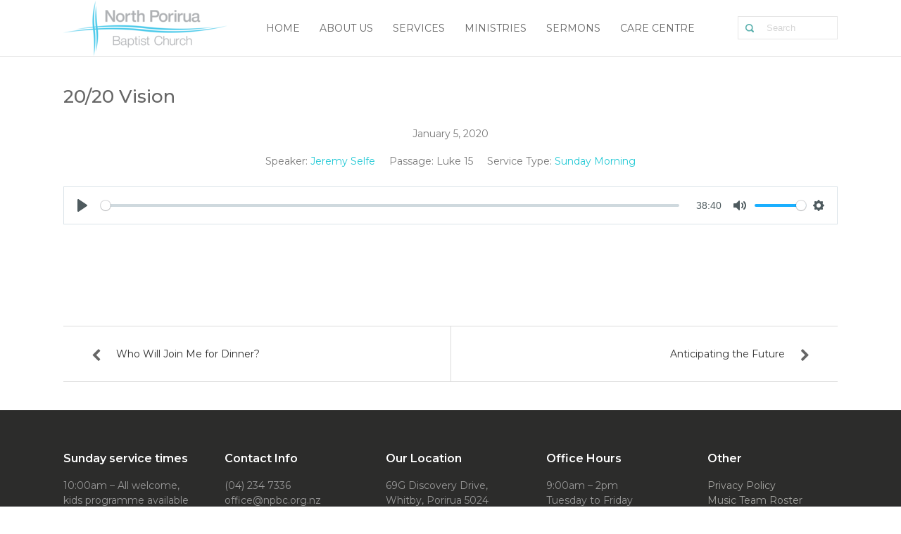

--- FILE ---
content_type: text/html; charset=UTF-8
request_url: https://www.npbc.org.nz/sermons/20-20-vision/
body_size: 8679
content:
<!DOCTYPE html>
<html lang="en-NZ">
<head>
<meta charset="UTF-8"/>
<meta name="viewport" content="width=device-width, initial-scale=1.0, maximum-scale=1.0"/>
<link rel="profile" href="https://gmpg.org/xfn/11"/>
<link rel="pingback" href="https://www.npbc.org.nz/xmlrpc.php"/>


<title>20/20 Vision | North Porirua Baptist Church</title>

		<!-- All in One SEO 4.1.5.3 -->
		<meta name="robots" content="max-snippet:-1, max-image-preview:large, max-video-preview:-1"/>
		<link rel="canonical" href="https://www.npbc.org.nz/sermons/20-20-vision/"/>
		<script type="application/ld+json" class="aioseo-schema">
			{"@context":"https:\/\/schema.org","@graph":[{"@type":"WebSite","@id":"https:\/\/www.npbc.org.nz\/#website","url":"https:\/\/www.npbc.org.nz\/","name":"North Porirua Baptist Church","description":"NPBC is a community of Christ-centred believers that passionately believe we are called to a personal relationship with Christ Jesus.","inLanguage":"en-NZ","publisher":{"@id":"https:\/\/www.npbc.org.nz\/#organization"}},{"@type":"Organization","@id":"https:\/\/www.npbc.org.nz\/#organization","name":"North Porirua Baptist Church","url":"https:\/\/www.npbc.org.nz\/","logo":{"@type":"ImageObject","@id":"https:\/\/www.npbc.org.nz\/#organizationLogo","url":"https:\/\/www.npbc.org.nz\/wp-content\/uploads\/2019\/09\/npbc-logo.png","width":1871,"height":637},"image":{"@id":"https:\/\/www.npbc.org.nz\/#organizationLogo"}},{"@type":"BreadcrumbList","@id":"https:\/\/www.npbc.org.nz\/sermons\/20-20-vision\/#breadcrumblist","itemListElement":[{"@type":"ListItem","@id":"https:\/\/www.npbc.org.nz\/#listItem","position":1,"item":{"@type":"WebPage","@id":"https:\/\/www.npbc.org.nz\/","name":"Home","description":"Welcome North Porirua Baptist Church is a medium-sized evangelical church located in the residential suburb of Whitby, Porirua City. At NPBC you\u2019ll be welcomed into a friendly, informal environment by people who are excited to see you. We are a community of Christ-centred believers that passionately believe we are called to a personal relationship with [\u2026]","url":"https:\/\/www.npbc.org.nz\/"},"nextItem":"https:\/\/www.npbc.org.nz\/sermons\/20-20-vision\/#listItem"},{"@type":"ListItem","@id":"https:\/\/www.npbc.org.nz\/sermons\/20-20-vision\/#listItem","position":2,"item":{"@type":"WebPage","@id":"https:\/\/www.npbc.org.nz\/sermons\/20-20-vision\/","name":"20\/20 Vision","url":"https:\/\/www.npbc.org.nz\/sermons\/20-20-vision\/"},"previousItem":"https:\/\/www.npbc.org.nz\/#listItem"}]},{"@type":"Person","@id":"https:\/\/www.npbc.org.nz\/author\/npbc_admin\/#author","url":"https:\/\/www.npbc.org.nz\/author\/npbc_admin\/","name":"IT Admin"},{"@type":"WebPage","@id":"https:\/\/www.npbc.org.nz\/sermons\/20-20-vision\/#webpage","url":"https:\/\/www.npbc.org.nz\/sermons\/20-20-vision\/","name":"20\/20 Vision | North Porirua Baptist Church","inLanguage":"en-NZ","isPartOf":{"@id":"https:\/\/www.npbc.org.nz\/#website"},"breadcrumb":{"@id":"https:\/\/www.npbc.org.nz\/sermons\/20-20-vision\/#breadcrumblist"},"author":"https:\/\/www.npbc.org.nz\/author\/npbc_admin\/#author","creator":"https:\/\/www.npbc.org.nz\/author\/npbc_admin\/#author","datePublished":"2020-01-06T05:13:24+13:00","dateModified":"2020-01-06T05:13:24+13:00"}]}
		</script>
		<!-- All in One SEO -->

<link rel='dns-prefetch' href='//s.w.org'/>
<link rel="alternate" type="application/rss+xml" title="North Porirua Baptist Church &raquo; Feed" href="https://www.npbc.org.nz/feed/"/>
<link rel="alternate" type="application/rss+xml" title="North Porirua Baptist Church &raquo; Comments Feed" href="https://www.npbc.org.nz/comments/feed/"/>
<link rel="alternate" type="text/calendar" title="North Porirua Baptist Church &raquo; iCal Feed" href="https://www.npbc.org.nz/events/?ical=1"/>
		<script type="text/javascript">window._wpemojiSettings={"baseUrl":"https:\/\/s.w.org\/images\/core\/emoji\/13.0.1\/72x72\/","ext":".png","svgUrl":"https:\/\/s.w.org\/images\/core\/emoji\/13.0.1\/svg\/","svgExt":".svg","source":{"concatemoji":"https:\/\/www.npbc.org.nz\/wp-includes\/js\/wp-emoji-release.min.js?ver=5.7.14"}};!function(e,a,t){var n,r,o,i=a.createElement("canvas"),p=i.getContext&&i.getContext("2d");function s(e,t){var a=String.fromCharCode;p.clearRect(0,0,i.width,i.height),p.fillText(a.apply(this,e),0,0);e=i.toDataURL();return p.clearRect(0,0,i.width,i.height),p.fillText(a.apply(this,t),0,0),e===i.toDataURL()}function c(e){var t=a.createElement("script");t.src=e,t.defer=t.type="text/javascript",a.getElementsByTagName("head")[0].appendChild(t)}for(o=Array("flag","emoji"),t.supports={everything:!0,everythingExceptFlag:!0},r=0;r<o.length;r++)t.supports[o[r]]=function(e){if(!p||!p.fillText)return!1;switch(p.textBaseline="top",p.font="600 32px Arial",e){case"flag":return s([127987,65039,8205,9895,65039],[127987,65039,8203,9895,65039])?!1:!s([55356,56826,55356,56819],[55356,56826,8203,55356,56819])&&!s([55356,57332,56128,56423,56128,56418,56128,56421,56128,56430,56128,56423,56128,56447],[55356,57332,8203,56128,56423,8203,56128,56418,8203,56128,56421,8203,56128,56430,8203,56128,56423,8203,56128,56447]);case"emoji":return!s([55357,56424,8205,55356,57212],[55357,56424,8203,55356,57212])}return!1}(o[r]),t.supports.everything=t.supports.everything&&t.supports[o[r]],"flag"!==o[r]&&(t.supports.everythingExceptFlag=t.supports.everythingExceptFlag&&t.supports[o[r]]);t.supports.everythingExceptFlag=t.supports.everythingExceptFlag&&!t.supports.flag,t.DOMReady=!1,t.readyCallback=function(){t.DOMReady=!0},t.supports.everything||(n=function(){t.readyCallback()},a.addEventListener?(a.addEventListener("DOMContentLoaded",n,!1),e.addEventListener("load",n,!1)):(e.attachEvent("onload",n),a.attachEvent("onreadystatechange",function(){"complete"===a.readyState&&t.readyCallback()})),(n=t.source||{}).concatemoji?c(n.concatemoji):n.wpemoji&&n.twemoji&&(c(n.twemoji),c(n.wpemoji)))}(window,document,window._wpemojiSettings);</script>
		<style type="text/css">img.wp-smiley,img.emoji{display:inline!important;border:none!important;box-shadow:none!important;height:1em!important;width:1em!important;margin:0 .07em!important;vertical-align:-.1em!important;background:none!important;padding:0!important}</style>
	<link rel='stylesheet' id='wp-block-library-css' href='https://www.npbc.org.nz/wp-includes/css/dist/block-library/style.min.css?ver=5.7.14' type='text/css' media='all'/>
<link rel='stylesheet' id='wpfc-sm-styles-css' href='https://www.npbc.org.nz/wp-content/plugins/sermon-manager-for-wordpress/assets/css/sermon.min.css?ver=2.15.15' type='text/css' media='all'/>
<link rel='stylesheet' id='dashicons-css' href='https://www.npbc.org.nz/wp-includes/css/dashicons.min.css?ver=5.7.14' type='text/css' media='all'/>
<link rel='stylesheet' id='wpfc-sm-plyr-css-css' href='https://www.npbc.org.nz/wp-content/plugins/sermon-manager-for-wordpress/assets/vendor/css/plyr.min.css?ver=3.4.7' type='text/css' media='all'/>
<link rel='stylesheet' id='iva_theme_front-style-css' href='https://www.npbc.org.nz/wp-content/themes/hopes-child/style.css?ver=5.7.14' type='text/css' media='all'/>
<link rel='stylesheet' id='iva-prettyphoto-css' href='https://www.npbc.org.nz/wp-content/themes/hopes/css/prettyPhoto.css?ver=5.7.14' type='text/css' media='all'/>
<link rel='stylesheet' id='iva-fontawesome-css' href='https://www.npbc.org.nz/wp-content/themes/hopes/css/fontawesome/css/font-awesome.css?ver=5.7.14' type='text/css' media='all'/>
<link rel='stylesheet' id='theme-iva-shortcodes-css' href='https://www.npbc.org.nz/wp-content/themes/hopes/page_builder/theme_shortcodes.css?ver=null' type='text/css' media='all'/>
<link rel='stylesheet' id='iva-css-flexslider-css' href='https://www.npbc.org.nz/wp-content/themes/hopes/css/flexslider.css?ver=1' type='text/css' media='all'/>
<link rel='stylesheet' id='iva-church-css' href='https://www.npbc.org.nz/wp-content/themes/hopes/church/css/church.css?ver=5.7.14' type='text/css' media='all'/>
<link rel='stylesheet' id='animation-css' href='https://www.npbc.org.nz/wp-content/themes/hopes/page_builder/aivah_sc/css/animate.css?ver=5.7.14' type='text/css' media='all'/>
<link rel='stylesheet' id='iva-owl-style-css' href='https://www.npbc.org.nz/wp-content/themes/hopes/page_builder/aivah_sc/css/owl.carousel.css?ver=1' type='text/css' media='all'/>
<link rel='stylesheet' id='iva-owl-theme-css' href='https://www.npbc.org.nz/wp-content/themes/hopes/page_builder/aivah_sc/css/owl.theme.css?ver=1' type='text/css' media='all'/>
<link rel='stylesheet' id='iva-responsive-css' href='https://www.npbc.org.nz/wp-content/themes/hopes/css/responsive.css?ver=1' type='text/css' media='all'/>
<script type='text/javascript' src='https://www.npbc.org.nz/wp-includes/js/jquery/jquery.min.js?ver=3.5.1' id='jquery-core-js'></script>
<script type='text/javascript' src='https://www.npbc.org.nz/wp-includes/js/jquery/jquery-migrate.min.js?ver=3.3.2' id='jquery-migrate-js'></script>
<script type='text/javascript' src='https://www.npbc.org.nz/wp-content/plugins/sermon-manager-for-wordpress/assets/vendor/js/plyr.polyfilled.min.js?ver=3.4.7' id='wpfc-sm-plyr-js'></script>
<script type='text/javascript' id='wpfc-sm-plyr-loader-js-extra'>//<![CDATA[
var sm_data={"debug":"0","use_native_player_safari":"0"};
//]]></script>
<script type='text/javascript' src='https://www.npbc.org.nz/wp-content/plugins/sermon-manager-for-wordpress/assets/js/plyr.min.js?ver=2.15.15' id='wpfc-sm-plyr-loader-js'></script>
<script type='text/javascript' src='https://www.npbc.org.nz/wp-content/themes/hopes/page_builder/aivah_sc/js/waypoints.js?ver=5.7.14' id='sc_waypoint-js'></script>
<script type='text/javascript' src='https://www.npbc.org.nz/wp-content/themes/hopes/page_builder/sc_script.js?ver=5.7.14' id='sc_script-js'></script>
<link rel="https://api.w.org/" href="https://www.npbc.org.nz/wp-json/"/><link rel="alternate" type="application/json" href="https://www.npbc.org.nz/wp-json/wp/v2/wpfc_sermon/965"/><link rel="EditURI" type="application/rsd+xml" title="RSD" href="https://www.npbc.org.nz/xmlrpc.php?rsd"/>
<link rel="wlwmanifest" type="application/wlwmanifest+xml" href="https://www.npbc.org.nz/wp-includes/wlwmanifest.xml"/> 
<meta name="generator" content="WordPress 5.7.14"/>
<link rel='shortlink' href='https://www.npbc.org.nz/?p=965'/>
<link rel="alternate" type="application/json+oembed" href="https://www.npbc.org.nz/wp-json/oembed/1.0/embed?url=https%3A%2F%2Fwww.npbc.org.nz%2Fsermons%2F20-20-vision%2F"/>
<link rel="alternate" type="text/xml+oembed" href="https://www.npbc.org.nz/wp-json/oembed/1.0/embed?url=https%3A%2F%2Fwww.npbc.org.nz%2Fsermons%2F20-20-vision%2F&#038;format=xml"/>
<meta name="tec-api-version" content="v1"><meta name="tec-api-origin" content="https://www.npbc.org.nz"><link rel="https://theeventscalendar.com/" href="https://www.npbc.org.nz/wp-json/tribe/events/v1/"/>
<!-- Google Fonts -->
<link href="https://fonts.googleapis.com/css?family=Montserrat:400,500,600,700%7C" rel="stylesheet" type="text/css"/>

<link rel="icon" href="https://www.npbc.org.nz/wp-content/uploads/2019/09/cropped-npbc-icon-32x32.png" sizes="32x32"/>
<link rel="icon" href="https://www.npbc.org.nz/wp-content/uploads/2019/09/cropped-npbc-icon-192x192.png" sizes="192x192"/>
<link rel="apple-touch-icon" href="https://www.npbc.org.nz/wp-content/uploads/2019/09/cropped-npbc-icon-180x180.png"/>
<meta name="msapplication-TileImage" content="https://www.npbc.org.nz/wp-content/uploads/2019/09/cropped-npbc-icon-270x270.png"/>
<style>body{}body{font-size:16px;font-weight:normal}.pagemid{}h1,h2,h3,h4,h5,h6{font-family:Montserrat}body{font-family:Montserrat}.topbar{background-color:#2c2c2b}.topbar{color:#fff}.atp_sub_nav ul li{}.atp_sub_nav ul li a,.topbar a{}.hover_type a{}.hover_type a.hoverdetails:hover,.hover_type a.hovergallery:hover,.hover_type a.hoverimage:hover{}.woocommerce span.onsale,.woocommerce-page span.onsale{}.header-style1,.header-style2,.header-style3,.header-style4,#fixedheader{}#featured_slider{background: ;background:-moz-radial-gradient(center,ellipse cover,0%,100%);background:-webkit-gradient(radial,center center,0,center center,100%,color-stop(0%),color-stop(100%));background:-webkit-radial-gradient(center,ellipse cover,0%,100%);background:-o-radial-gradient(center,ellipse cover,0%,100%);background:-ms-radial-gradient(center,ellipse cover,0%,100%);background:radial-gradient(ellipse at center,0%,100%);filter: progid:DXImageTransform.Microsoft.gradient( startColorstr='', endColorstr='',GradientType=1 )}.homepage_teaser{}#subheader{}#subheader .page-title{}h1#site-title a{}h2#site-description{}.logo{}#sticky{}#sticky{}.sf-menu,.primarymenu{}#iva_megamenu>ul>li>a,.sf-menu>li>a,.primarymenu>li>a{font-size:14px;font-family:Montserrat}#atp_menu li:hover,#atp_menu li.sfHover{}#atp_menu li:hover,#atp_menu li.sfHover,#atp_menu a:focus,#atp_menu a:hover,#atp_menu a:active{color:#39c9e5}#atp_menu ul li{}#atp_menu ul a{}#atp_menu li li:hover,#atp_menu li li.sfHover,#atp_menu li li a:focus,#atp_menu li li a:hover,#atp_menu li li a:active{}#atp_menu li.current-cat>a,#atp_menu li.current_page_item>a,#atp_menu li.current-page-ancestor>a{color:#1bb2d0}h1{font-weight:500}h2{font-weight:500}h3{font-size:20px;font-weight:500}h4{}h5{}h6{}h2.entry-title a{}h2.entry-title a:hover{}.widget-title{}#footer .widget-title{font-size:16px}#sidebar a{}#sidebar a:hover{}a,.entry-title a{}a:hover,.entry-title a:hover{}#subheader a{}#subheader a:hover{}#footer{font-size:14px;font-weight:normal}.copyright{}#footer .widget-title{}.breadcrumbs{}#footer a{}#footer a:hover{}.countdown-amount,.countdown-section{font-family: }.sf-menu>li>a{text-transform:uppercase;line-height:80px;padding:0 1em!important}#atp_menu li.current_page_item>a{font-weight:600}@media only screen and (max-width:959px){.widget_search{display:block;padding-bottom:2em}.search-field{width:100%}}.search-results article{border-bottom:1px solid #ddd;padding-bottom:1em;margin-bottom:1em}.copyright{padding:1em 0}.wpfc-sermon-single-audio-download{display:none}.widget_recent_sermons_meta{margin-bottom:15px}.search-results .entry-meta{display:none}.tribe-events-list-widget ol li.tribe-events-list-widget-events{padding:0;border-top:none}.tribe-events-widget-link{margin-bottom:0}.tribe-events-list-widget-events h4{font-weight:400}p.tribe-events-widget-link a{background:#00c1cf!important;color:#fff}h4.tribe-event-title a::before{content:"f145";margin-right:5px;font-family:dashicons;display:inline-block;line-height:1;font-weight:400;font-style:normal;speak:none;text-decoration:inherit;text-transform:none;text-rendering:auto;-webkit-font-smoothing:antialiased;-moz-osx-font-smoothing:grayscale;width:20px;height:20px;font-size:20px;vertical-align:top;text-align:center;transition:color .1s ease-in}.facebook-link{background:#00c1cf;padding:16px;border-radius:4px;color:#fff;display:block;text-align:center;transition:all .3s ease}.facebook-link:hover{background:#00949e;color:#fff}</style>
		<style type="text/css" id="wp-custom-css">.front-page-banner{border-radius:5px;font-weight:600}.front-page-banner a{text-decoration:underline!important}</style>
		</head>

<body data-rsssl=1 class="wpfc_sermon-template-default single single-wpfc_sermon postid-965 tribe-no-js">
	
	<div id="stretched" class="fullwidth">


	
	<div id="wrapper">
		<header class="header-style1">
	<div class="header">
		<div class="header-area">
			<div class="logo">
								<a href="https://www.npbc.org.nz" title="North Porirua Baptist Church">
					<img src="https://www.npbc.org.nz/wp-content/uploads/2019/09/npbc-logo-header.png" alt="North Porirua Baptist Church"/>
				</a>
						</div><!-- /logo -->
			<div class="primarymenu menuwrap">
				<ul id="atp_menu" class="sf-menu"><li id="menu-item-15" class="menu-item menu-item-type-post_type menu-item-object-page menu-item-home"><a href="https://www.npbc.org.nz/">Home</a></li>
<li id="menu-item-49" class="menu-item menu-item-type-post_type menu-item-object-page"><a href="https://www.npbc.org.nz/about-us/">About Us</a></li>
<li id="menu-item-722" class="menu-item menu-item-type-post_type menu-item-object-page"><a href="https://www.npbc.org.nz/services/">Services</a></li>
<li id="menu-item-47" class="menu-item menu-item-type-post_type menu-item-object-page"><a href="https://www.npbc.org.nz/ministries/">Ministries</a></li>
<li id="menu-item-87" class="menu-item menu-item-type-post_type menu-item-object-page"><a href="https://www.npbc.org.nz/sermons/">Sermons</a></li>
<li id="menu-item-24" class="menu-item menu-item-type-custom menu-item-object-custom"><a target="_blank" href="http://www.northporiruacarecentre.co.nz">Care Centre</a></li>
</ul>				<a href="#" class="iva-mobile-dropdown"></a>
			</div>
			<!-- Header Widget Area -->
			<div id="search-5" class="header-widget-area widget_search"><div class="search-box">
	<form method="get" action="https://www.npbc.org.nz/">
		<input type="text" size="15" class="search-field" name="s" id="s" value="Search" onfocus="if(this.value == 'Search') {this.value = '';}" onblur="if (this.value == '') {this.value = 'Search';}"/>
	</form>
</div></div>	
		</div>
	<div class="iva-mobile-menu"><ul id="menu-header" class="iva_mmenu"><li id="mobile-menu-item-15" class="menu-item menu-item-type-post_type menu-item-object-page menu-item-home"><a href="https://www.npbc.org.nz/">Home</a></li>
<li id="mobile-menu-item-49" class="menu-item menu-item-type-post_type menu-item-object-page"><a href="https://www.npbc.org.nz/about-us/">About Us</a></li>
<li id="mobile-menu-item-722" class="menu-item menu-item-type-post_type menu-item-object-page"><a href="https://www.npbc.org.nz/services/">Services</a></li>
<li id="mobile-menu-item-47" class="menu-item menu-item-type-post_type menu-item-object-page"><a href="https://www.npbc.org.nz/ministries/">Ministries</a></li>
<li id="mobile-menu-item-87" class="menu-item menu-item-type-post_type menu-item-object-page"><a href="https://www.npbc.org.nz/sermons/">Sermons</a></li>
<li id="mobile-menu-item-24" class="menu-item menu-item-type-custom menu-item-object-custom"><a target="_blank" href="http://www.northporiruacarecentre.co.nz">Care Centre</a></li>
</ul></div>	</div>
</header><!-- #header --><div id="main" class="fullwidth">
<div id="primary" class="pagemid">
	<div class="inner">

		<main class="content-area">

			<div class="entry-content-wrapper clearfix">

								
								
			<article id="post-965" class="wpfc_preacher-pr-jeremy-selfe wpfc_bible_book-luke wpfc-sermon-single singlepost post-965 wpfc_sermon type-wpfc_sermon status-publish hentry wpfc_service_type-sunday-morning">


	<header class="entry-header">

		<h2 class="entry-title">20/20 Vision</h2>			</header><!-- .entry-header -->


	
	<div class="entry-content">
		<div class="wpfc-sermon-single-inner">
				<div class="wpfc-sermon-single-main">
			<div class="wpfc-sermon-single-header">
				<div class="wpfc-sermon-single-meta-item wpfc-sermon-single-meta-date">
											January 5, 2020									</div>
								<div class="wpfc-sermon-single-meta">
											<div class="wpfc-sermon-single-meta-item wpfc-sermon-single-meta-preacher custom-label">
							<span class="wpfc-sermon-single-meta-prefix">Speaker:</span>
							<span class="wpfc-sermon-single-meta-text"><a href="https://www.npbc.org.nz/speaker/pr-jeremy-selfe/" rel="tag">Jeremy Selfe</a></span>
						</div>
																					<div class="wpfc-sermon-single-meta-item wpfc-sermon-single-meta-passage">
							<span class="wpfc-sermon-single-meta-prefix">
								Passage:</span>
							<span class="wpfc-sermon-single-meta-text">Luke 15</span>
						</div>
																<div class="wpfc-sermon-single-meta-item wpfc-sermon-single-meta-service">
							<span class="wpfc-sermon-single-meta-prefix">
								Service Type:</span>
							<span class="wpfc-sermon-single-meta-text"><a href="https://www.npbc.org.nz/service-type/sunday-morning/" rel="tag">Sunday Morning</a></span>
						</div>
									</div>
			</div>

			<div class="wpfc-sermon-single-media">
								
														<div class="wpfc-sermon-single-audio player-plyr">
						<audio controls preload="metadata" class="wpfc-sermon-player "><source src="https://www.npbc.org.nz/wp-content/uploads/sermons/2020/01/R_20200105-103838am.mp3" type="audio/mp3"></audio>						<a class="wpfc-sermon-single-audio-download" href="https://www.npbc.org.nz/wp-content/uploads/sermons/2020/01/R_20200105-103838am.mp3" download="R_20200105-103838am.mp3" title="Download Audio File">
							<svg fill="#000000" height="24" viewBox="0 0 24 24" width="24" xmlns="http://www.w3.org/2000/svg">
								<path d="M0 0h24v24H0z" fill="none"></path>
								<path d="M19.35 10.04C18.67 6.59 15.64 4 12 4 9.11 4 6.6 5.64 5.35 8.04 2.34 8.36 0 10.91 0 14c0 3.31 2.69 6 6 6h13c2.76 0 5-2.24 5-5 0-2.64-2.05-4.78-4.65-4.96zM17 13l-5 5-5-5h3V9h4v4h3z"></path>
							</svg>
						</a>
					</div>
							</div>

			<div class="wpfc-sermon-single-description"></div>
						
					</div>
			</div>
			</div><!-- .entry-content -->
</article><!-- /post-965 -->
						</div><!-- .entry-content-wrapper-->
			
			
<div id="comments" class="comments-area">

		
</div><!-- #comments .comments-area -->
					<div class="navigation-section">
						<div class="navigation-post">
							<div class="nav-previous">
								<div class="innerlinks">
									<span class="nav-icon-left"><i class="fa  fa-chevron-left fa-lg"></i></span>
									<p> <a href="https://www.npbc.org.nz/sermons/who-will-join-me-for-dinner/" rel="prev">Who Will Join Me for Dinner?</a> </p>								</div>
							</div>		
							<div class="nav-next">
								<div class="innerlinks">
									<span class="nav-icon-right"><i class="fa  fa-chevron-right fa-lg"></i></span>
									<p><a href="https://www.npbc.org.nz/sermons/anticipating-the-future/" rel="next">Anticipating the Future</a></p>								</div>
							</div>		
						</div>		
					</div>
				
							
			
		</main><!-- .content-area -->
					
		
		<div class="clear"></div>
		
	</div><!-- .inner -->
</div><!-- .pagemid -->
</div><!-- #main -->
	
		
			<div id="footer"><div class="inner"><div class="one_fifth "><aside id="text-3" class="widget widget_text"><h3 class="widget-title">Sunday service times</h3>			<div class="textwidget"><p>10:00am – All welcome, kids programme available</p>
</div>
		</aside>				</div><div class="one_fifth "><aside id="text-5" class="widget widget_text"><h3 class="widget-title">Contact Info</h3>			<div class="textwidget"><p>(04) 234 7336<br/>
office@npbc.org.nz</p>
</div>
		</aside>				</div><div class="one_fifth "><aside id="text-6" class="widget widget_text"><h3 class="widget-title">Our Location</h3>			<div class="textwidget"><p>69G Discovery Drive,<br/>
Whitby, Porirua 5024</p>
</div>
		</aside>				</div><div class="one_fifth "><aside id="text-7" class="widget widget_text"><h3 class="widget-title">Office Hours</h3>			<div class="textwidget"><p>9:00am – 2pm<br/>
Tuesday to Friday</p>
</div>
		</aside>				</div><div class="one_fifth last"><aside id="nav_menu-3" class="widget widget_nav_menu"><h3 class="widget-title">Other</h3><div class="menu-footer-container"><ul id="menu-footer" class="menu"><li id="menu-item-266" class="menu-item menu-item-type-post_type menu-item-object-page menu-item-privacy-policy menu-item-266"><a href="https://www.npbc.org.nz/privacy-policy/">Privacy Policy</a></li>
<li id="menu-item-18" class="menu-item menu-item-type-custom menu-item-object-custom menu-item-18"><a href="https://drive.google.com/open?id=1da3utHdX3jdxBEU0gvc1nbFvCPs3GLhZKcxbqCOR0YY">Music Team Roster</a></li>
</ul></div></aside>				</div></div></div>	<div class="copyright">
		<div class="inner">
			<div class="copyright_left">
				Copyright ©2025 North Porirua Baptist Church			</div>
			<div class="copyright_right">
				 			</div>

		</div><!-- .inner -->
	</div><!-- .copyright -->
</div><!-- #wrapper -->
</div><!-- #layout -->


<div id="back-top"><a href="#header"><span></span></a></div>

		<script>(function(body){'use strict';body.className=body.className.replace(/\btribe-no-js\b/,'tribe-js');})(document.body);</script>
		<script>//<![CDATA[
var tribe_l10n_datatables={"aria":{"sort_ascending":": activate to sort column ascending","sort_descending":": activate to sort column descending"},"length_menu":"Show _MENU_ entries","empty_table":"No data available in table","info":"Showing _START_ to _END_ of _TOTAL_ entries","info_empty":"Showing 0 to 0 of 0 entries","info_filtered":"(filtered from _MAX_ total entries)","zero_records":"No matching records found","search":"Search:","all_selected_text":"All items on this page were selected. ","select_all_link":"Select all pages","clear_selection":"Clear Selection.","pagination":{"all":"All","next":"Next","previous":"Previous"},"select":{"rows":{"0":"","_":": Selected %d rows","1":": Selected 1 row"}},"datepicker":{"dayNames":["Sunday","Monday","Tuesday","Wednesday","Thursday","Friday","Saturday"],"dayNamesShort":["Sun","Mon","Tue","Wed","Thu","Fri","Sat"],"dayNamesMin":["S","M","T","W","T","F","S"],"monthNames":["January","February","March","April","May","June","July","August","September","October","November","December"],"monthNamesShort":["January","February","March","April","May","June","July","August","September","October","November","December"],"monthNamesMin":["Jan","Feb","Mar","Apr","May","Jun","Jul","Aug","Sep","Oct","Nov","Dec"],"nextText":"Next","prevText":"Prev","currentText":"Today","closeText":"Done","today":"Today","clear":"Clear"}};
//]]></script><script type="text/javascript">//<![CDATA[
jQuery(document).ready(function(){jQuery.post("https://www.npbc.org.nz/wp-admin/admin-ajax.php",{action:"wpfc_entry_views",_ajax_nonce:"6c75fa7f63",post_id:965});});
//]]></script>
<script type='text/javascript' src='https://www.npbc.org.nz/wp-content/themes/hopes/js/jquery.easing.1.3.js?ver=5.7.14' id='iva-easing-js'></script>
<script type='text/javascript' src='https://www.npbc.org.nz/wp-content/themes/hopes/js/hoverIntent.js?ver=5.7.14' id='iva-sf-hover-js'></script>
<script type='text/javascript' src='https://www.npbc.org.nz/wp-content/themes/hopes/js/superfish.js?ver=5.7.14' id='iva-sf-menu-js'></script>
<script type='text/javascript' src='https://www.npbc.org.nz/wp-content/themes/hopes/js/jquery.preloadify.min.js?ver=5.7.14' id='iva-preloader-js'></script>
<script type='text/javascript' src='https://www.npbc.org.nz/wp-content/themes/hopes/js/jquery.prettyPhoto.js?ver=5.7.14' id='iva-prettyPhoto-js'></script>
<script type='text/javascript' src='https://www.npbc.org.nz/wp-content/themes/hopes/js/jquery.fitvids.js?ver=5.7.14' id='iva-fitvids-js'></script>
<script type='text/javascript' src='https://www.npbc.org.nz/wp-content/themes/hopes/js/sys_custom.js?ver=1.0' id='iva-custom-js'></script>
<script type='text/javascript' src='https://www.npbc.org.nz/wp-includes/js/comment-reply.min.js?ver=5.7.14' id='comment-reply-js'></script>
<script type='text/javascript' src='https://www.npbc.org.nz/wp-content/themes/hopes/page_builder/js/jquery.appear.js?ver=1.0' id='iva-appear-js'></script>
<script type='text/javascript' src='https://www.npbc.org.nz/wp-content/themes/hopes/page_builder/js/jquery.countTo.js?ver=1.0' id='iva-countTo-js'></script>
<script type='text/javascript' src='https://www.npbc.org.nz/wp-content/themes/hopes/page_builder/js/jquery.countdown.min.js?ver=1.0' id='iva-countDown-js'></script>
<script type='text/javascript' id='mediaelement-core-js-before'>var mejsL10n={"language":"en","strings":{"mejs.download-file":"Download File","mejs.install-flash":"You are using a browser that does not have Flash player enabled or installed. Please turn on your Flash player plugin or download the latest version from https:\/\/get.adobe.com\/flashplayer\/","mejs.fullscreen":"Fullscreen","mejs.play":"Play","mejs.pause":"Pause","mejs.time-slider":"Time Slider","mejs.time-help-text":"Use Left\/Right Arrow keys to advance one second, Up\/Down arrows to advance ten seconds.","mejs.live-broadcast":"Live Broadcast","mejs.volume-help-text":"Use Up\/Down Arrow keys to increase or decrease volume.","mejs.unmute":"Unmute","mejs.mute":"Mute","mejs.volume-slider":"Volume Slider","mejs.video-player":"Video Player","mejs.audio-player":"Audio Player","mejs.captions-subtitles":"Captions\/Subtitles","mejs.captions-chapters":"Chapters","mejs.none":"None","mejs.afrikaans":"Afrikaans","mejs.albanian":"Albanian","mejs.arabic":"Arabic","mejs.belarusian":"Belarusian","mejs.bulgarian":"Bulgarian","mejs.catalan":"Catalan","mejs.chinese":"Chinese","mejs.chinese-simplified":"Chinese (Simplified)","mejs.chinese-traditional":"Chinese (Traditional)","mejs.croatian":"Croatian","mejs.czech":"Czech","mejs.danish":"Danish","mejs.dutch":"Dutch","mejs.english":"English","mejs.estonian":"Estonian","mejs.filipino":"Filipino","mejs.finnish":"Finnish","mejs.french":"French","mejs.galician":"Galician","mejs.german":"German","mejs.greek":"Greek","mejs.haitian-creole":"Haitian Creole","mejs.hebrew":"Hebrew","mejs.hindi":"Hindi","mejs.hungarian":"Hungarian","mejs.icelandic":"Icelandic","mejs.indonesian":"Indonesian","mejs.irish":"Irish","mejs.italian":"Italian","mejs.japanese":"Japanese","mejs.korean":"Korean","mejs.latvian":"Latvian","mejs.lithuanian":"Lithuanian","mejs.macedonian":"Macedonian","mejs.malay":"Malay","mejs.maltese":"Maltese","mejs.norwegian":"Norwegian","mejs.persian":"Persian","mejs.polish":"Polish","mejs.portuguese":"Portuguese","mejs.romanian":"Romanian","mejs.russian":"Russian","mejs.serbian":"Serbian","mejs.slovak":"Slovak","mejs.slovenian":"Slovenian","mejs.spanish":"Spanish","mejs.swahili":"Swahili","mejs.swedish":"Swedish","mejs.tagalog":"Tagalog","mejs.thai":"Thai","mejs.turkish":"Turkish","mejs.ukrainian":"Ukrainian","mejs.vietnamese":"Vietnamese","mejs.welsh":"Welsh","mejs.yiddish":"Yiddish"}};</script>
<script type='text/javascript' src='https://www.npbc.org.nz/wp-includes/js/mediaelement/mediaelement-and-player.min.js?ver=4.2.16' id='mediaelement-core-js'></script>
<script type='text/javascript' src='https://www.npbc.org.nz/wp-includes/js/mediaelement/mediaelement-migrate.min.js?ver=5.7.14' id='mediaelement-migrate-js'></script>
<script type='text/javascript' id='mediaelement-js-extra'>//<![CDATA[
var _wpmejsSettings={"pluginPath":"\/wp-includes\/js\/mediaelement\/","classPrefix":"mejs-","stretching":"responsive"};
//]]></script>
<script type='text/javascript' src='https://www.npbc.org.nz/wp-includes/js/mediaelement/wp-mediaelement.min.js?ver=5.7.14' id='wp-mediaelement-js'></script>
<script type='text/javascript' src='https://www.npbc.org.nz/wp-content/themes/hopes/js/jquery.flexslider-min.js?ver=5.7.14' id='iva-flexslider-js'></script>
<script type='text/javascript' id='iva-love-js-extra'>//<![CDATA[
var ivaLove={"ajaxurl":"https:\/\/www.npbc.org.nz\/wp-admin\/admin-ajax.php"};
//]]></script>
<script type='text/javascript' src='https://www.npbc.org.nz/wp-content/themes/hopes/js/theme-love.js?ver=1.0' id='iva-love-js'></script>
<script type='text/javascript' src='https://www.npbc.org.nz/wp-includes/js/wp-embed.min.js?ver=5.7.14' id='wp-embed-js'></script>

</body>
</html>

--- FILE ---
content_type: text/css
request_url: https://www.npbc.org.nz/wp-content/themes/hopes-child/style.css?ver=5.7.14
body_size: 436
content:
/* 
Theme Name: Hopes Child
Theme URI:  http://themeforest.net/
Author: AivahThemes
Author URI: http://themeforest.net/user/AivahThemes
Description: This Theme for WordPress is lightweight and adaptable. Theme comes with ease in usability which makes your site ready in minutes.
Version: 1.1
Template: hopes
License: GNU General Public License v2 or later
License URI: http://www.gnu.org/licenses/gpl-2.0.html
Tags: two-columns, left-sidebar, right-sidebar, fixed-layout, responsive-layout, custom-background, custom-header, editor-style, featured-images, full-width-template, post-formats, sticky-post, theme-options, translation-ready
*/

@import url("../hopes/style.css");

--- FILE ---
content_type: text/css
request_url: https://www.npbc.org.nz/wp-content/themes/hopes/css/flexslider.css?ver=1
body_size: 1957
content:
/*
* jQuery FlexSlider v2.2.0
* http://www.woothemes.com/flexslider/
*
* Copyright 2012 WooThemes
* Free to use under the GPLv2 license.
* http://www.gnu.org/licenses/gpl-2.0.html
*
* Contributing author: Tyler Smith (@mbmufffin)
*/

/* Icon Fonts
*********************************/
/* Font-face Icons */
@font-face {
	font-family: 'flexslider-icon';
	src:url('fonts/flexslider-icon.eot');
	src:url('fonts/flexslider-icon.eot?#iefix') format('embedded-opentype'),
	url('fonts/flexslider-icon.woff') format('woff'),
	url('fonts/flexslider-icon.ttf') format('truetype'),
	url('fonts/flexslider-icon.svg#flexslider-icon') format('svg');
	font-weight: normal;
	font-style: normal;
}

/* ====================================================================================================================
* RESETS
* ====================================================================================================================*/
.flex-container a:hover,
.flex-slider a:hover,
.flex-container a:focus,
.flex-slider a:focus {
	outline: none;
}
.slides,
.slides > li,
.flex-control-nav,
.flex-direction-nav {
	margin: 0;
	padding: 0;
	list-style: none;
}
.flex-pauseplay span {
	text-transform: capitalize;
}

/* FlexSlider Necessary Styles
*********************************/
.flexslider {
	min-height: 100px;
	background: #fff url(../ajax-loader.gif) no-repeat center center;
	position: relative;
	margin: 0;
	padding: 0;
	overflow:hidden;
	zoom: 1;
}
/* ====================================================================================================================
 * BASE STYLES
 * ====================================================================================================================*/
.flexslider {
	margin: 0;
	padding: 0;
}
.flexslider .slides > li {
	display: none;
	-webkit-backface-visibility: hidden;
}
.flexslider .slides img {
	width: 100%;
	display: block;
	height: auto;
}
.flexslider .slides:after {
	content: "\0020";
	display: block;
	clear: both;
	visibility: hidden;
	line-height: 0;
	height: 0;
}
html[xmlns] .flexslider .slides {
	display: block;
}
* html .flexslider .slides {
	height: 1%;
}
.no-js .flexslider .slides > li:first-child {
	display: block;
}

/* FlexSlider Default Theme
*********************************/
.flex-viewport {-webkit-transition: all 1s ease; -moz-transition: all 1s ease; transition: all 1s ease;}
.loading .flex-viewport {max-height: 300px;}
.flexslider .slides {zoom: 1;}

/* Caption style */
/* IE rgba() hack */
.flex-caption { zoom: 1; }
.flex-caption {
	position: absolute;
	top: 50%;
	bottom: 50%;
	transform: translateY(-77px);
	left: 0;
	right: 0;
	margin: 0 auto;
	padding: 0;
	font-size:18px;
	width: 100%;
	max-width: 1100px;
	text-align: center;
}

.flex-caption p { margin-bottom:0;}

/* Direction Nav */
.flex-direction-nav {*height: 0;}
.flex-direction-nav a { display: block; width: 40px; height: 40px; margin: -20px 0 0; position: absolute; top: 50%; z-index: 10; overflow: hidden; opacity: 0; cursor: pointer; -webkit-transition: all .3s ease; -moz-transition: all .3s ease; transition: all .3s ease; }
.flex-direction-nav .flex-prev { left: -50px; }
.flex-direction-nav .flex-next { right: -50px; text-align: right; }
.flexslider:hover .flex-prev { opacity: 0.7; left: 20px; }
.flexslider:hover .flex-next { opacity: 0.7; right: 20px; }
.flexslider:hover .flex-next:hover, .flexslider:hover .flex-prev:hover { opacity: 1; }
.flex-direction-nav .flex-disabled { opacity: 0!important; filter:alpha(opacity=0); cursor: default; }
.flex-direction-nav a:before { font-family: "flexslider-icon"; font-size: 40px; display: inline-block; content: '\f001'; line-height:100%; }
.flex-direction-nav a.flex-next:before { content: '\f002'; }


/* Pause/Play */
.flex-pauseplay a { display: block; width: 20px; height: 20px; position: absolute; bottom: 5px; left: 10px; opacity: 0.8; z-index: 10; overflow: hidden; cursor: pointer; color: #000; }
.flex-pauseplay a:before { font-family: "flexslider-icon"; font-size: 20px; display: inline-block; content: '\f004'; }
.flex-pauseplay a:hover { opacity: 1; }
.flex-pauseplay a.flex-play:before { content: '\f003'; }

/* Control Nav */
.flex-control-nav {width: 100%; position: absolute; bottom: 10px; text-align: center; z-index:2}
.flex-control-nav li {margin: 0 6px; display: inline-block; zoom: 1; *display: inline;}
.flex-control-paging li a {width: 11px; height: 11px; display: block; background: #666; background: rgba(0,0,0,0.5); cursor: pointer; text-indent: -9999px; -webkit-border-radius: 20px; -moz-border-radius: 20px; -o-border-radius: 20px; border-radius: 20px; -webkit-box-shadow: inset 0 0 3px rgba(0,0,0,0.3); -moz-box-shadow: inset 0 0 3px rgba(0,0,0,0.3); -o-box-shadow: inset 0 0 3px rgba(0,0,0,0.3); box-shadow: inset 0 0 3px rgba(0,0,0,0.3); }
.flex-control-paging li a:hover { background: #333; background: rgba(0,0,0,0.7); }
.flex-control-paging li a.flex-active { background: #000; background: rgba(0,0,0,0.9); cursor: default; }

.flex-control-thumbs {margin: 5px 0 0; position: static; overflow: hidden;}
.flex-control-thumbs li {width: 25%; float: left; margin: 0;}
.flex-control-thumbs img {width: 100%; display: block; opacity: .7; cursor: pointer;}
.flex-control-thumbs img:hover {opacity: 1;}
.flex-control-thumbs .flex-active {opacity: 1; cursor: default;}

@media screen and (max-width: 860px) {
	.flex-direction-nav .flex-prev { opacity: 1; left: 10px;}
    .flex-direction-nav .flex-next { opacity: 1; right: 10px;}
}
/* iPad Portrait
======================================================================== */
@media only screen and (min-width: 768px) and (max-width: 959px) {
	.flex-title h5 span { font-size: 32px !important; }
	.flex-caption { width: 80%; }
}

/* Smartphones and iPhone 4s(landscape)
======================================================================== */
@media only screen and (min-width: 320px) and (max-width: 480px) {
	.flexslider .slides img {
		height: 250px;
		object-fit: cover;
	}
	.flex-title h5 span { font-size: 20px !important; }
	.flex-title h6 span { font-size: 18px !important; }
	.flex-caption { width: 85%; }
}

/* Smartphones  and iPhone 4s (portrait)
======================================================================== */
@media only screen and (max-width : 320px) {
	.flexslider .slides img {
		height: 250px;
		object-fit: cover;
	}
	.flex-title h5 span { font-size: 18px !important; }
	.flex-title h6 span { font-size: 14px !important; }
	.flex-caption { width: 85% !important; }
	.flex-direction-nav a.flex-prev { left: 0; }
	.flex-direction-nav a.flex-next { right: 0; }
}

.flex-title h5 span,
.flex-title h6 span { margin:0 auto; }
.flex-title h5 span {
	/*background-color:#00c1cf;*/
	font-size: 45px;
	line-height: 74px;
	/*padding: 10px 15px;*/
	font-weight: 700;
	text-shadow:0 1px 1px rgba(0,0,0,0.5);
	color:#00c1cf;
	letter-spacing: -1px;
}
.flex-title h6 span {
	/*background-color: #222222;*/
	padding: 5px 10px;
	font-size: 22px;
	font-weight: 300;
	text-shadow:0 1px 1px rgba(0,0,0,0.5);
	color:#ffffff;
}


--- FILE ---
content_type: text/css
request_url: https://www.npbc.org.nz/wp-content/themes/hopes/church/css/church.css?ver=5.7.14
body_size: 2464
content:
/* 
 Sermons Section
======================================================================== */

/* Widget Wraps */
.iva-widget { margin-bottom:20px;}
.iva-widget:after,
.iva-widget:before {
	clear:both;
	content:'';
	display:table;
}

/* 
 More-Links
======================================================================== */
article.location-list .more-link,
article.people-list .more-link,
article.sermon .more-link { 
	display:table-cell; 
	padding: 5px 0;
	cursor: default; 
	color:#ffffff; 
}
article.location-list .more-link span,
article.people-list .more-link span,
article.sermon .more-link span { 
    padding: 7px 10px;
    font-size: 12px;
	background-color: #50485b;
	-webkit-border-radius: 2px;
	border-radius: 2px;
	transition: all 0.2s linear 0s;
    cursor: pointer;
	}
	
article.location-list .more-link:hover,
article.people-list .more-link:hover,
article.sermon .more-link:hover  { color: #ffffff;}

article.location-list .more-link span:hover,
article.people-list .more-link span:hover,
article.sermon .more-link span:hover { background-color: #00c1cf; }

/* 
 Sermons Section
======================================================================== */
.sermon:after,
.sermon:before {
	clear:both;
	content:"";
	display:block;
}

.sermon .entry-title { margin: 0 0 5px 0; }
.sermon .entry-title a:hover { color: inherit; }

article.sermon:not(.sermon-single) { 
	margin-bottom: 30px; 
	padding-bottom: 30px; 
	border-bottom: 1px solid #e1e1e1; 
}

article.sermon .sermon-content { padding-bottom: 10px; padding-top: 24px; }
article.sermon .sermon-content p:last-child { margin-bottom: 0; }

article.sermon:first-child { margin-top:10px; }
article.sermon:last-child {
	margin-bottom: 0; 
	padding-bottom: 0; 
	border-bottom: 0px solid #e1e1e1; 
}

.sermon-thumb { 
	display:inline-block; 
	float:left; 
	margin-right: 4%;
	margin-bottom: 20px;
	width:28%;
}
.sermon-thumb img { 
	display:block;
	max-width:100%;
	height:auto; 
	max-height:100%;
	margin:0; 
	-webkit-border-radius:5px; 
	border-radius:5px; 
}

.sermon-entry-content { overflow:hidden; }

.sermon-post-meta { }
.sermon-post-meta .fa { padding-right:5px; color: #666666; }
.sermon-post-meta span { 
	display: inline-block; 
	margin: 0 3px 3px 0; 
	padding: 3px 8px; 
	font-size: 13px; 
	background-color: #f0f0f0;
	background-color: rgba(0,0,0,0.06);
	-webkit-border-radius: 3px;
	border-radius: 3px;
	color: #999999;
}
.sermon-post-meta a { 
	color:#777777; 
	text-decoration:none;
	-webkit-transition: all .1s ease-out;
	-moz-transition: all .1s ease-out;
	-o-transition: all .1s ease-out;
	transition: all .1s ease-out;
}
.sermon-post-meta a:hover { color:#000000; }

.sermon-footer { font-size:12px; margin-bottom: 20px;}
.sermon-footer-metadata { font-size:13px;}

.sermon-meta-block { margin:0 0 30px; -moz-border-radius:3px; -webkit-border-radius:3px; border-radius:3px; border:1px solid #ddd; -moz-box-shadow:0 2px 1px 0px rgba(0,0,0,0.05); -webkit-box-shadow:0 2px 1px 0px rgba(0,0,0,0.05); box-shadow:0 2px 1px 0px rgba(0,0,0,0.05); }
.sermon-meta-block .sermon-post-meta { padding:10px 15px; }
.sermon-meta-block .excerpt { padding:13px 15px; font-size:13px; line-height:19px; background:#f2f2f2; -moz-border-radius:0 0 3px 3px; -webkit-border-radius:0 0 3px 3px; border-radius:0 0 3px 3px; }
.sermon-meta-block .excerpt p { margin:0 !important; }
.sermon-title-meta .post-title { font-size: 26px; font-weight: 500; line-height: 1.3em;}

.sermon-title-meta p{margin-bottom:25px;}
.sermon-list-button { margin: 0; }
.sermon-list-button li {}
.sermon-title-meta .btn span { font-weight: 600; }


/* SERMON PAGE FOOTER ITEMS */
.iva-entry-footer { margin-top: 40px;}
.iva-content-icon { position: relative;}

.iva-entry-footer-terms:first-child { margin-top: 0;}
.iva-entry-footer-terms { margin-top: 5px; font-size: 12px;}
.iva-entry-footer-terms strong, .iva-entry-page-nav strong { color: #52ACA9;}
.iva-entry-page-nav { margin-top: 25px;}

/* 
 Sermons Widget
======================================================================== */
.sermon-widget-header .sermon-widget-title { 
	font-size:13px; 
	font-weight:bold; 
	margin-bottom:0; 
}
.widget-sermon-thumb { float:left; margin-right: 10px; }
.widget-sermon-thumb figure { margin: 0; }

.sermon-widget-header time { display:block; font-size:12px; opacity: 0.7} 
.widget_ctfw-sermons .sermon-metadata li { 
	display:inline-block; 
	font-size:11px; 
	margin:2px 5px 5px 0;
	background-color:#f5f5f5;
	padding:2px 5px;
	-webkit-border-radius:3px;
	-moz-webkit-border-radius:3px;
	border-radius:3px;
}
.widget_ctfw-sermons .sermon-metadata .sermon-mediatype { background:none; padding:0 }
.widget_ctfw-sermons .sermon-metadata li a			{ color:#777777; }
.widget_ctfw-sermons .sermon-metadata li a:hover	{ color:#222222; }

.sermon-header-entry { overflow: hidden; }
.sermon-widget-entry { font-size: 11px; line-height:16px; }

/* cancel comment*/
#respond small a {
    float: right;
    font-size: 20px;
}

/* 
 Peoples Section
======================================================================== */

.people-list{
	position: relative;
	padding: 0;
	margin-bottom: 50px;
	overflow: hidden;
	width: 100%;
}
article.people-list:not(.people-single) { 
	margin-bottom: 30px; 
	padding-bottom: 30px; 
	border-bottom: 1px solid #e1e1e1; 
}

article.people-list:last-child {
	margin-bottom: 0; 
	padding-bottom: 0; 
	border-bottom: 0px solid #e1e1e1; 
}
.people-list .btn span { font-weight: 600;}

.people-list .entry-title { margin-bottom:5px; }

.readbio span { border-bottom: 1px solid #52aca9; padding: 0 0 5px; }
.readbio span:hover { border-bottom: 1px solid #52aca9; padding: 0 0 5px; }

.iva-people-image {
	float: left;
	width: 28%;
	margin-right: 4%;
	margin-bottom: 20px;
	height: auto;
}
.iva-people-image img {border-radius: 5px;}
.iva-people-indetails, .iva-people-details {
	float: left;
	width: 68%;
	padding-bottom:15px;
}
.people-entry-meta {
    list-style: none outside none;
    margin-left: 0;
}
.people-entry-meta > li,  {
    display: block;
    margin: 10px 30px 0 0;
    vertical-align: top;
}
.people-entry-meta:first-child {
    margin-top: -20px;
}
.people-entry-meta > li a {
    white-space: nowrap;
}
.people-entry-meta > li .people-button {
    margin: 5px 0;
}
.people-person-position {
    font-weight: bold;
}
.people-person-phone {
    font-style: italic;
}
.people-widget-entry-title { font-size: 16px; margin-bottom: 5px;}

ul.people-entry-meta li { margin-top: 3px; }

/* 
 Church Social Icons
======================================================================== */

.iva-social-icons {
	list-style: none outside none;
    margin: 0 0 0 -4px;
    padding: 0;
    float: right;
}

.iva-social-icons li {
    display: inline-block;
    margin: 0 4px;
    vertical-align: middle;
}

.iva-social-icons li a { color: #999999; }
.iva-social-icons li a:hover { color: #555555; }

.people-entry-meta .iva-list-icons li { font-size: 16px;}

/* 
 Peoples Widget
======================================================================== */
.people-widget-header .people-widget-title { 
	font-size:12px; 
	font-weight:bold; 
	margin-bottom:0; 
	}
.widget-people-thumb {
	float:left; 
	margin-right: 10px;
	}
.people-header-entry { overflow:hidden; }

.people-metadata li a		{ color:#999999; }
.people-metadata li a:hover	{ color:#222222; }

.people-widget-email { display:block; font-size:11px; } 
.people-metadata { margin-bottom: 5px;}
.widget_ctfw-people .people-metadata > li { 
	display:block; 
	font-size:11px; 
	line-height: 18px;
	-webkit-border-radius:3px;
	-moz-webkit-border-radius:3px;
	border-radius:3px;
	}

.people-widget-entry { 
	font-size: 11px; 
	line-height:16px; 
	margin-top:5px;
	}

.iva-widget .iva-list-icons { float: none; }


/* 
 Gallery Section
======================================================================== */

.iva_gallery_item { position: relative; }
.iva_gallery_thumb img { border-radius: 3px; -moz-border-radius: 3px; -webkit-border-radius: 3px;}
.iva_gallery-desc { position: absolute; top: 55%; }
.gallery-title { 
	background-color: #FFFFFF;
	margin-bottom: 0;
	font-size: 16px;
	padding: 8px;
	font-weight: 500;
	margin-right: 30px;
}
.iva-img-count { 
	position: absolute;
	background-color: #333;
	color: #FFFFFF;
	padding: 3px 10px;
	font-style: italic;
}
.gallery-postimg {
	position: relative;
	float: left;
	margin: 0 6px 6px 0;
}
.gal-single-title { 	
	font-size: 24px;
	margin-bottom: 40px;
	font-weight: 500;
}
.gal-single-title > span {
	font-size: 14px;
	font-weight: normal;
	margin-left: 10px;
}

/* 
 Authors Arhive Widget
======================================================================== */
.abt-archive { border-top: 0px !important; border-bottom: 0px !important; padding-top: 0px !important;}

/* 
 Locations Section
======================================================================== */
.location-list{
	position: relative;
	padding: 0;
	margin-bottom: 50px;
	overflow: hidden;
	width: 100%;
}
article.location-list:not(.location-single) { 
	margin-bottom: 30px; 
	padding-bottom: 30px; 
	border-bottom: 1px solid #e1e1e1; 
}
article.location-list:last-child {
	margin-bottom: 0; 
	padding-bottom: 0; 
	border-bottom: 0px solid #e1e1e1; 
}
.location-list .btn span { font-weight: 600;}
.location-list .entry-title { margin-bottom:5px; }
.readbio span { border-bottom: 1px solid #52aca9; padding: 0 0 5px; }
.readbio span:hover { border-bottom: 1px solid #52aca9; padding: 0 0 5px; }
.iva-people-content { }

.iva-location-image {
	display: inline-block;
	float: left;
	width: 28%;
	margin-right: 4%;
	margin-bottom: 20px;
	height: auto;
}
.iva-location-image img {border-radius: 5px;}
.iva-location-indetails, .iva-location-details {
	float: left;
	width: 68%;
	padding-bottom: 10px;
}
.location-entry-meta {
    list-style: none outside none;
    margin-left: 0;
}
.location-entry-meta > li  {
	position: relative;
    display: block;
    margin: 3px 30px 0 0;
    vertical-align: top;
	padding-left: 35px;
}

.location-entry-meta .picon{  position: absolute; left:0; font-size: 20px;  }

.location-entry-meta:first-child {
    margin-top: -20px;
}
.location-entry-meta > li a {
    white-space: nowrap;
}
.location-entry-meta > li .location-button {
    margin: 5px 0;
}
.location-person-position {
    font-weight: bold;
}
.location-person-phone {
    font-style: italic;
}

/* 
 Locations Widget
======================================================================== */
.location-widget-header .location-widget-title { 
	font-size: 12px; 
	font-weight: bold; 
	margin-bottom: 0; 
	}
.widget-location-thumb {
	float: left; 
	margin-right: 10px;
	}
.location-header-entry { overflow: hidden; }

.location-metadata li a		{ color: #999999; }
.location-metadata li a:hover	{ color: #222222; }

.location-metadata { margin-bottom: 5px; }
.widget_ctfw-locations .location-metadata > li { 
	display: block; 
	font-size: 11px; 
	line-height: 18px;
	-webkit-border-radius: 3px;
	-moz-webkit-border-radius: 3px;
	border-radius: 3px;
	}

.location-metadata li.locations-address { margin: 8px 0; }
.churchy-location-full-direction { padding-top:40px;}

--- FILE ---
content_type: text/css
request_url: https://www.npbc.org.nz/wp-content/themes/hopes/css/responsive.css?ver=1
body_size: 2182
content:
/* Responsive CSS
 * Author : MAQK
 * Author URI : www.aivahthemes.com
======================================================================== */


/* Devices Less than 768 pixels display
======================================================================== */

@media only screen and (max-width : 959px ) {
	.logo { margin:0; padding:20px 45px; }
	.iva-mobile-dropdown {
		display:block;
		margin:0 0 0 auto;
		height: 40px;
		width: 40px;
		position: relative;
		cursor: pointer;
		display: block;
		background: transparent url(../images/menu-icon.png) center center no-repeat;
	}
	#iva_megamenu,
	.sf-menu { display:none !important; }
	.logo img { transform:scale(1); }
	.icn_wrap { display: none; }
	.header .header-area { height: 100% !important; display: block; width: 95%;}
	.logo,
	.header-style2 .logo { display: block; padding: 30px 60px 30px 0;}
	.menuwrap { position: absolute; top: 50%; margin-top: -20px; right: 0; }
	.iva-children-indenter { display:block; }

	/* MiniCart Hidden */
	.minicart-wrap{ display: none!important; }
}

/* Regular Desktop Resolution
======================================================================== */

@media only screen and (min-width : 1025px) and (max-width : 1169px) {

	figure img { width: auto; max-width: 100%; height: auto; }

	.inner,
	.pagemid > .inner,
	.section_inner,
	.videoslider,
	.header .header-area,
	.subheader-inner,
	.iva_appt_inner {  width: 1000px !important; }

	.leftsidebar .content-area,
	.rightsidebar .content-area { }

	#boxed #wrapper { width: auto !important; margin:0 auto; -webkit-box-shadow: none; box-shadow: none;  }

}

/* Small Desktop Resolution and iPad Landscape
======================================================================== */
@media only screen and (min-width : 960px) and (max-width : 1024px) {

	figure img { width: auto; max-width: 100%; height: auto; }

	.fixed-header { position: relative !important; }

	#boxed #wrapper { width: auto !important; margin:0 auto; -webkit-box-shadow: none; box-shadow: none; }

	.inner,
	.pagemid > .inner,
	.section_inner,
	.videoslider,
	.header-area,
	.page_content,
	.menu-inner,
	.iva_mmenu,
	.subheader-inner {  width: 940px !important;  }

	.header .menu-dropdown {  display: block; right: 0px !important; float: right; }
	.header-style4 .search-box { display:none !important; }

	.tribe-bar-collapse #tribe-bar-collapse-toggle { width:100% !important;}
	#tribe-bar-collapse-toggle { float:none; }

}


/* iPad Portrait
======================================================================== */
@media only screen and (min-width: 768px) and (max-width: 959px) {

	.wpb_column { margin-bottom:15px; }
	.vc_col-sm-4,
	.vc_col-sm-8 { width:100% !important;}
	figure img { width: auto; max-width: 100%; height: auto; }

	.fixed-header { position:relative; }

	.callOutBox .callout_btn { float: left !important; margin-left: 10px; margin-top: 10px; }

	#boxed #wrapper { width: auto !important; margin:0 auto; -webkit-box-shadow: none; box-shadow: none; }

	.inner,
	.pagemid > .inner,
	.videoslider,
	.header-area,
	.page_content,
	.section_inner,
	.iva_mmenu,
	.subheader-inner {  width: 640px !important;  }

	.header-style2 .menu-inner { width: auto !important; }

	.header-style2 .primarymenu { border: none; display: table-cell; margin: 0 0 0 auto; padding: 0; position: relative; vertical-align: middle; }
	.header-style2 .logo { display: table-cell; margin:0 auto 0 0; }
	.header-style4 .iva-mobile-dropdown,
	.header-style3 .iva-mobile-dropdown { margin: 0 auto; }

	.leftsidebar .content-area,
	.rightsidebar .content-area {
		float: none;
		width: auto;
		padding-left:0;
		padding-right:0;
		border: none;
	}

	/* Footer 2 Columns */
	.one_fourth { width: 48%; }
	.one_fourth:nth-child(even) { margin-right: 0;}

	.rightsidebar #sidebar,
	.leftsidebar #sidebar { float:left; width:100%; }

	.rightsidebar #sidebar .content { padding-left:0; border:none; }
	.leftsidebar #sidebar .content { padding-right:0; border:none; }

	.section_inner .two_third { width:100%; margin-right:0; }

	.section_bg { background-image: none !important;}

	.header-style4 .search-box { display:none !important; }

}

/* Smartphones and iPhone 4s(landscape)
======================================================================== */
@media only screen and (min-width: 320px) and (max-width: 480px) {

	figure img { width: auto; max-width: 100%; height: auto; }

	.fixed-header { position:relative; }
	.header-area { display: block;}

	.wpb_column { margin-bottom:15px;}
	.callOutBox .callout_btn { float: left !important; margin-left: 10px; margin-top: 10px; }
	#boxed #wrapper { width: auto !important; margin:0 auto; -webkit-box-shadow: none; box-shadow: none; }

	.leftsidebar .content-area { float:none; width: auto; padding-left:0; border: none; }
	.rightsidebar .content-area { float:none; width: auto; padding-right:0; border: none; }

	.sermon-thumb,
	.iva-location-image { display: block !important; float: none !important; width: auto !important; margin-right:0 !important; }

	.iva-location-indetails,
	.iva-location-details { display: block !important; width: auto !important; }

	.inner,
	.pagemid > .inner,
	.section_inner,
	.videoslider,
	.header-area,
	.subheader-inner,
	.menu-inner,
	.iva_mmenu,
	.page_content {  width: 90% !important;  }

	.rightsidebar #sidebar,
	.leftsidebar #sidebar { float:left; width:100%; }

	.rightsidebar #sidebar .content {padding-left:0; border:none;}
	.leftsidebar #sidebar .content {padding-right:0; border:none;}

	.header-style2 .primarymenu { border: none; display: table-cell; margin: 0 0 0 auto; padding: 0; position: relative; vertical-align: middle; }

	.one_half,
	.one_third,
	.two_third,
	.one_fourth,
	.one_fifth,
	.four_fifth,
	.one_sixth,
	.five_sixth,
	.two_fifth,
	.three_fifth,
	.three_fourth { width: 100%;  margin-right:0; }

	.section_bg { background-image: none !important;}

	.topbar * { text-align:center !important; }
	.topbar { line-height:22px; padding:15px 0; }

	.copyright_left,
	.copyright_right { width:100%; float:none; text-align:center; }

	.pricetable .column { float: none; width: 100%; border-width:1px; margin-bottom: 20px; }

	.post-metadata { display: none; }

	.subdesc,
	.breadcrumbs { float: none !important; display: block !important; }

	.iva_one_half { width:100%;}
	.iva-testimonial { display:block; border-width:0 0 1px 0; }

	.vertabs .tabs { float: none; width:100%; }
	.vertabs .tabs li { border-width:1px 1px 0; }
	.vertabs .tabs li:last-child { border-width:1px 1px 1px 1px; }

	.iva-np-title { display:none;}
	.iva-np-allitems,
	.iva-np-navs { width: 160px;}

	.header-style4 .search-box { display:none !important; }

	.tc-details { float: none; margin-bottom: 15px; }
	.header-style2 .menu-dropdown { margin-top: 30px;}

	/* New Fixes */
	.fancyheading .xlarge { font-size: 30px !important; }
	.fancyheading .large { font-size: 26px !important; }
	.vertabs .tabs li, .hortabs .tabs li { width: 100%; float: none; }

	.tribe-bar-collapse #tribe-bar-collapse-toggle { width:100% !important;}
	#tribe-bar-collapse-toggle { float:none; }
	.tribe-bar-filters { margin-top:15px !important; }
	.tribe-events-list .tribe-events-event-image + div.tribe-events-content { float:none !important; width: auto !important; margin-bottom:10px;}

	blockquote.alignright,
	blockquote.alignleft,
	blockquote.aligncenter { width: 100% !important; margin-right:0 !important; margin-left:0 !important;}

	.iva-social-icons { float: none; }
	.navigation-post { background: none; }
	.nav-previous,
	.nav-next { width: auto; float: none; }

}

/* iPhone 5s(landscape)
======================================================================== */
@media only screen and (min-width: 480px) and (max-width: 767px) {

	figure img { width: auto; max-width: 100%; height: auto; }

	.fixed-header { position:relative; }
	.header-area { display: block;}

	.wpb_column { margin-bottom:15px;}
	.callOutBox .callout_btn { float: left !important; margin-left: 10px; margin-top: 10px; }
	#boxed #wrapper { width: auto !important; margin:0 auto; -webkit-box-shadow: none; box-shadow: none; }

	.tribe-bar-collapse #tribe-bar-collapse-toggle { width:100% !important;}
	#tribe-bar-collapse-toggle { float:none; }
	.tribe-bar-filters { margin-top:15px !important; }
	.tribe-events-list .tribe-events-event-image + div.tribe-events-content { float:none !important; width: auto !important; margin-bottom:10px;}

	.inner,
	.pagemid > .inner,
	.section_inner,
	.videoslider,
	.header-area,
	.subheader-inner,
	.menu-inner,
	.iva_mmenu,
	.page_content { width: 80% !important; }

	.header-style2 .primarymenu { border: none; display: table-cell; margin: 0 0 0 auto; padding: 0; position: relative; vertical-align: middle; }
	.header-style4 .iva-mobile-dropdown,
	.header-style3 .iva-mobile-dropdown { margin:0 auto; }

	.rightsidebar #sidebar,
	.leftsidebar #sidebar { float:left; width:100%; }

	.leftsidebar .content-area { float:none; width: auto; padding-left:0; border: none; }
	.rightsidebar .content-area { float:none; width: auto; padding-right:0; border: none; }

	.rightsidebar #sidebar .content {padding-left:0; border:none;}
	.leftsidebar #sidebar .content {padding-right:0; border:none;}

	.subdesc,
	.breadcrumbs { float: none !important; display: block !important; }

	.one_half,
	.one_third,
	.two_third,
	.one_fourth,
	.one_fifth,
	.four_fifth,
	.one_sixth,
	.five_sixth,
	.two_fifth,
	.three_fifth,
	.three_fourth { width: 100%;  margin-right:0; }

	.section_bg { background-image: none !important;}

	.topbar * { text-align:center !important; }
	.topbar { line-height:22px; padding:15px 0; }

	.copyright_left,
	.copyright_right { width:100%; float:none; text-align:center; }

	.pricetable .column { float: none; width: 100%; border-width:1px; margin-bottom: 20px; }

	.post-metadata { display: none; }

	.iva_one_half { width:100%;}
	.iva-testimonial { display:block; border-width:0 0 1px 0; }

	.vertabs .tabs { float: none; width:100%; }
	.vertabs .tabs li { border-width:1px 1px 0; }
	.vertabs .tabs li:last-child { border-width:1px 1px 1px 1px; }

	.iva-np-title { display:none;}
	.iva-np-allitems,
	.iva-np-navs { width: 160px;}

	.header-style4 .search-box { display:none !important; }

	.tc-details { float: none; margin-bottom: 15px; }
	.header-style2 .menu-dropdown { margin-top: 30px;}

	/* New Fixes */
	.fancyheading .xlarge { font-size: 30px !important; }
	.fancyheading .large { font-size: 26px !important; }
	.vertabs .tabs li, .hortabs .tabs li { width: 100%; float: none; }

	blockquote.alignright,
	blockquote.alignleft,
	blockquote.aligncenter { width: 100% !important; margin-right:0 !important; margin-left:0 !important;}
	.iva-social-icons { float: none; }
	.iva-social-icons { float: none; }
	.navigation-post { background: none; }
	.nav-previous,
	.nav-next { width: auto; float: none; }

}

/* Smartphones  and iPhone 4s (portrait)
======================================================================== */
@media only screen and (max-width : 320px) {

	figure img { width: auto; max-width: 100%; height: auto; }

	.fixed-header { position:relative; }
	.header-area { display: block;}

	.wpb_column { margin-bottom:15px;}
	.callOutBox .callout_btn { float: left !important; margin-left: 10px; margin-top: 10px; }
	#boxed #wrapper { width: auto !important; margin:0 auto; -webkit-box-shadow: none; box-shadow: none; }

	.inner,
	.pagemid > .inner,
	.section_inner,
	.videoslider,
	.header .inner,
	.subheader-inner,
	.iva_mmenu,
	.page_content {  width: 90% !important;  }

	.header-style2 .primarymenu { border: none; display: table-cell; margin: 0 0 0 auto; padding: 0; position: relative; vertical-align: middle; }
	.header-style4 .iva-mobile-dropdown,
	.header-style3 .iva-mobile-dropdown { margin:0 0 0 auto; }

	.leftsidebar .content-area { float:none; width: auto; padding-left:0; border: none; }
	.rightsidebar .content-area { float:none; width: auto; padding-right:0; border: none; }

	.sermon-thumb,
	.iva-location-image { float: none !important; width: auto !important; margin-right:0 !important; }

	.iva-location-indetails,
	.iva-location-details { width: auto !important; }

	.rightsidebar #sidebar,
	.leftsidebar #sidebar { float:left; width:100%; }

	.rightsidebar #sidebar .content { padding-left:0; }
	.leftsidebar #sidebar .content { padding-right:0; }

	.one_half,
	.one_third,
	.two_third,
	.one_fourth,
	.one_fifth,
	.four_fifth,
	.one_sixth,
	.five_sixth,
	.two_fifth,
	.three_fifth,
	.three_fourth { width: 100%; margin-right:0; }

	.section_bg { background-image: none !important;}

	.topbar * { text-align:center !important; }
	.topbar { line-height:22px; padding:15px 0; }

	.copyright_left,
	.copyright_right { width:100%; float:none; text-align:center; }

	.pricetable .column { float: none; width: 100%; border-width:1px; margin-bottom: 20px; }

	.subdesc,
	.breadcrumbs { float: none !important; display: block !important; }

	.iva_one_half { width:100%;}
	.iva-testimonial { display:block; border-width:0 0 1px 0; }

	.vertabs .tabs { float: none; width:100%; }
	.vertabs .tabs li { border-width:1px 1px 0; }
	.vertabs .tabs li:last-child { border-width:1px 1px 1px 1px; }

	.iva-np-title { display:none;}
	.iva-np-allitems,
	.iva-np-navs { width: 160px;}

	.header-style4 .search-box { display:none !important; }

	.tc-details { float: none; margin-bottom: 15px; }
	.header-style2 .menu-dropdown { margin-top: 30px;}

	/* New Fixes */
	.fancyheading .xlarge { font-size: 30px !important; }
	.fancyheading .large { font-size: 26px !important; }
	.vertabs .tabs li, .hortabs .tabs li { width: 100%; float: none; }

	blockquote.alignright,
	blockquote.alignleft,
	blockquote.aligncenter { width: 100% !important; margin-right:0 !important; margin-left:0 !important;}
	.iva-social-icons { float: none; }
	.iva-social-icons { float: none; }
	.navigation-post { background: none; }
	.nav-previous,
	.nav-next { width: auto; float: none; }

}

/* Small Mobile Devices
======================================================================== */
@media only screen and (min-width: 240px) and (max-width: 319px) {

	figure img { width: auto; max-width: 100%; height: auto; }

	.fixed-header { position:relative; }
	.header-area { display: block;}

	.wpb_column { margin-bottom:15px;}
	.callOutBox .callout_btn { float: left !important; margin-left: 10px; margin-top: 10px; }
	#boxed #wrapper { width: auto !important; margin:0 auto; -webkit-box-shadow: none; box-shadow: none; }

	.header-style2 .primarymenu { border: none; display: table-cell; margin: 0 0 0 auto; padding: 0; position: relative; vertical-align: middle; }
	.header-style4 .iva-mobile-dropdown,
	.header-style3 .iva-mobile-dropdown { margin:0 0 0 auto; }
	.inner,
	.pagemid > .inner,
	.section_inner,
	.videoslider,
	.header .inner,
	.subheader-inner,
	.iva_mmenu,
	.menu-inner,
	.page_content {  width: 90% !important;  }

	.header-style2  {  }

	.leftsidebar .content-area { width: auto; padding-left:0; border: none; }
	.rightsidebar .content-area { width: auto; padding-right:0; border: none; }

	.sermon-thumb,
	.iva-location-image { float: none !important; width: auto !important; margin-right:0 !important; }

	.iva-location-indetails,
	.iva-location-details { width: auto !important; }

	.rightsidebar #sidebar,
	.leftsidebar #sidebar { float:left; width:100%; }

	.rightsidebar #sidebar .content { padding-left:0; }
	.leftsidebar #sidebar .content { padding-right:0; }

	.inner,
	.pagemid > .inner,
	.section_inner,
	.videoslider,
	.header .inner,
	.subheader-inner,
	.iva_appt_inner ,
	.leftsidebar .content-area,
	.rightsidebar .content-area { width: 200px; }

	.one_half,
	.one_third,
	.two_third,
	.one_fourth,
	.one_fifth,
	.four_fifth,
	.one_sixth,
	.five_sixth,
	.two_fifth,
	.three_fifth,
	.three_fourth { width: 200px;  margin-right:0; }

	.section_bg { background-image: none !important;}

	.topbar * { text-align:center !important; }
	.topbar { line-height:22px; padding:15px 0; }

	.copyright_left,
	.copyright_right { width:100%; float:none; text-align:center; }

	.pricetable .column { float: none; width: 100%; border-width:1px; margin-bottom: 20px; }

	.post-metadata { display: none; }

	.subdesc,
	.breadcrumbs { float: none !important; display: block !important; }

	.iva_one_half { width:100%;}
	.iva-testimonial { display:block; border-width:0 0 1px 0; }

	.vertabs .tabs { float: none; width:100%; }
	.vertabs .tabs li { border-width:1px 1px 0; }
	.vertabs .tabs li:last-child { border-width:1px 1px 1px 1px; }

	.iva-np-title { display:none;}
	.iva-np-allitems,
	.iva-np-navs { width: 160px;}

	.header-style4 .search-box { display:none !important; }

	.tc-details { float: none; margin-bottom: 15px; }
	.header-style2 .menu-dropdown { margin-top: 30px;}

	/* New Fixes */
	.fancyheading .xlarge { font-size: 30px !important; }
	.fancyheading .large { font-size: 26px !important; }
	.vertabs .tabs li, .hortabs .tabs li { width: 100%; float: none; }

	blockquote.alignright,
	blockquote.alignleft,
	blockquote.aligncenter { width: 100% !important; margin-right:0 !important; margin-left:0 !important;}
	.iva-social-icons { float: none; }
	.iva-social-icons { float: none; }
	.navigation-post { background: none; }
	.nav-previous,
	.nav-next { width: auto; float: none; }

}


--- FILE ---
content_type: application/javascript
request_url: https://www.npbc.org.nz/wp-content/themes/hopes/js/jquery.preloadify.min.js?ver=5.7.14
body_size: 1256
content:
// JavaScript Document

jQuery(function(){

jQuery.fn.preloadify = function(options){
	
	var defaults = {
		             delay:0,
					 imagedelay:0,
					 mode:"parallel",
					 preload_parent:"a",
					 check_timer:200,
					 ondone:function(){  },
					 oneachload:function(image){  },
					 fadein:700 ,
					 force_icon:false
					};
	
	// variables declaration and precaching images and parent container
	 var options = jQuery.extend(defaults, options),
		 parent = jQuery(this),
		 timer,i=0,j=options.imagedelay,counter=0,images = parent.find("img").css({display:"block",visibility:"hidden",opacity:0}),
		 checkFlag = [],
		 imagedelayer = function(image,time){
			
			jQuery(image).css("visibility","visible").delay(time).animate({opacity:1},options.fadein,function(){ jQuery(this).parent().removeClass("preloader");  });
			
			};
		
		
		
	// add preloader to parent or wrap anchor depending on option	
	images.each(function(){
		
		if(jQuery(this).parent(options.preload_parent).length==0)
		jQuery(this).wrap("<a class='preloader' />");
		else
		jQuery(this).parent().addClass("preloader");
		
		checkFlag[i++] = false;
				
		});
	
	
	
	
	// convert into image array
	
	images = jQuery.makeArray(images);
	counter = 0;
	
	
	// function to show image 
	function showimage(i)
	{
		if(checkFlag[i]==false)
			{
				counter++; 
				options.oneachload(images[i]);
				checkFlag[i] = true;
			}
				
		if(options.imagedelay==0&&options.delay==0)
			jQuery(images[i]).css("visibility","visible").animate({opacity:1},700);
		else if(options.delay==0)
		{
			imagedelayer(images[i],j);
			j += options.imagedelay;
		}
		else if(options.imagedelay==0)
		{
			imagedelayer(images[i],options.delay);
			
		}
		else
		{
			imagedelayer(images[i],(options.delay+j));
			j += options.imagedelay;
		}
				
	}
	
	// 	preload images parallel
	function preload_parallel()
	{
		for(i=0;i<images.length;i++)
		{
			if(images[i].complete==true)
			{
				showimage(i);
			 
			}
		}
	}
	
	// shows images based on index with respect to parent container
	function preload_sequential()
	{
		
			if(images[i].complete==true)
			{
				showimage(i);
				 i++;
			}
	}
	
	i=0;j=options.imagedelay;
	// keep on checking after predefined time, if image is loaded
	function init(){
	timer = setInterval(function(){
		
		if(counter>=checkFlag.length)
		{
			
			clearInterval(timer);
			options.ondone();
			for(i=0;i<images.length;i++)
			{
				if(jQuery(images[i]).parent().hasClass('preloader'))
				{
					jQuery(images[i]).css({"visibility":"visible", opacity:1	});
				    jQuery(images[i]).parent().removeClass('preloader');
				}
			
			}
			return;
		}
		
		
		if(options.mode=="parallel")
		preload_parallel();
		else
		preload_sequential();
		
		},options.check_timer);
		
	}
	
  if(options.force_icon==true){	
  var src = jQuery(".preloader").css("background-image");
 
	var pattern = /url\(|\)|"|'/g;
	src = src.replace(pattern,'');
	
	
	var icon = jQuery("<img />",{
		
		id : 'loadingicon' ,
		src : src
		
		}).hide().appendTo("body");
	
	timer = setInterval(function(){
		
		if(icon[0].complete==true)
		{
			clearInterval(timer);
			setTimeout(function(){ init(); },options.check_timer);
			 icon.remove();
			return;
		}
		
		},50);
		
	
  }
  else
	init();
	
	
	
	}
	
})

/* ------------------- End of plugin -------------------- */

--- FILE ---
content_type: application/javascript
request_url: https://www.npbc.org.nz/wp-content/themes/hopes/js/sys_custom.js?ver=1.0
body_size: 1917
content:
//
(function ($) {
"use strict";
	// Define your library strictly...
	jQuery(document).ready( function ($) {
		/*------- Widget ---------------*/
		$('.iva-dropdown-taxonomy-redirect').change(function() {
			var taxonomy = $(this).prev('input[name=taxonomy]').val();
			var taxonomy_id = $('option:selected', this).val();

			if (taxonomy && taxonomy_id) {
				location.href = iva_panel.home_url + '/?redirect_taxonomy=' + taxonomy + '&id=' + taxonomy_id;
			}
		
		}); 
	   /* --------------------Preloadify----------------- */
		$(".gallery, .gallery-item, .postimg, .lightbox, .bio, .iva-location-image, .iva-people-image, .sermon-thumb ").preloadify({
		   force_icon: "true",
			mode: "sequence"
		});
		jQuery(".ui-datepicker").addClass("iva-date-ui");
		
		/* ---------------PrettyPhoto---------------------- */
		$("a[data-rel^='prettyPhoto']").prettyPhoto({
		   theme: 'pp_default'
		});
		
		/* --------------Hover Socialicons----------------------- */
		$('.atpsocials li').hover(function () {
			$(this).find('span.ttip').fadeIn();
		}, function () {
			$(this).find('span.ttip').fadeOut();
		});
		
		/* ----------------Vidoe Resize Fitvids--------------------- */
		$('.video-frame,.boxcontent,.video-stage,.video,.post').fitVids();

		/* -=-=-=-=-=-=-=-=-=-=-=-=-=-=-=-=-=-=-
			Back to top jQuery
		-=-=-=-=-=-=-=-=-=-=-=-=-=-=-=-=-=-=-=- */	
		
		// fade in #back-top
		$(function () {
			
			if(window.innerWidth >= 1024){
				$(window).scroll(function () {
					if ($(this).scrollTop() > 100) {
						$('#back-top').fadeIn();
					} else {
						$('#back-top').fadeOut();
					}
				});
			
				// scroll body to 0px on click
				$('#back-top a').click(function () {
					$('body,html').animate({
						scrollTop: 0
					}, 800);
			
				   return false;
				});
			}
		});
		
		//Fixed Header
		$(function(){
			var $aSelected = $('#wrapper').find('div');
	
			if( $aSelected.is('#fixedheader') ){
	
				var stickyHeaderTop = $('#fixedheader').offset().top;
				var $wpAdminBar = $('#wpadminbar');
	
				$( window ).scroll(function(){
					if( $( window ).scrollTop() > stickyHeaderTop ) {
						$('#fixedheader').addClass("fixed-header");
						if ( jQuery(window).width() > 1024) {
							$('.logo img').css({'transform':'scale(0.72)'});
							if ( $wpAdminBar.length ) {
								$('.fixed-header').css('top',$wpAdminBar.height()+'px');
							}
						}
					} else {
						$('#fixedheader').removeClass("fixed-header");
						$('#fixedheader').css('top','0');
						if ( jQuery(window).width() > 1024) {
							$('.logo img').css({'transform':'scale(1)'});
						}
					}
				});
			}
		});

		$("#atp_menu").superfish();		
		flexslider();
	});       
})();

/* -=-=-=-=-=-=-=-=-=-=-=-=-=-=-=-=-=-=-
	Testimonials Slider
-=-=-=-=-=-=-=-=-=-=-=-=-=-=-=-=-=-=-=- */
function MySlider(interval, id) {
	var slides;
	var cnt;
	var amount;
	var i;

	function run() {
		// hiding previous image and showing next
		jQuery(slides[i]).fadeOut('slow', function () {
			// Animation complete.
			i++;
			if (i >= amount) i = 0;
			jQuery(slides[i]).fadeIn('slow');

			// updating counter
			cnt.text(i + 1 + ' / ' + amount);
		});


		// loop
		setTimeout(run, interval);
	}

	//slides = $('.testimonials > li');
	slides = jQuery('#' + id + ' .testimonials > li');
	cnt = jQuery('#counter');
	amount = slides.length;
	i = 0;

	// updating counter
	cnt.text(i + 1 + ' / ' + amount);

	if (amount > 1) setTimeout(run, interval);
}

/* -=-=-=-=-=-=-=-=-=-=-=-=-=-=-=-=-=-=-
	Flex Slider
-=-=-=-=-=-=-=-=-=-=-=-=-=-=-=-=-=-=-=- */
function flexslider() {
	jQuery('.flexslider').flexslider({
		animation: "slide",
		//String: Select your animation type, "fade" or "slide"
		controlsContainer: ".flex-container",
		slideshow: true,
		//Boolean: Animate slider automatically
		slideshowSpeed: 3000,
		//Integer: Set the speed of the slideshow cycling, in milliseconds
		animationDuration: 1000,
		//Integer: Set the speed of animations, in milliseconds
		directionNav: true,
		//Boolean: Create navigation for previous/next navigation? (true/false)
		controlNav: false,
		//Boolean: Create navigation for paging control of each clide? Note: Leave true for	
		mousewheel: false,
		smoothHeight: true
	});
}
		
// Mobile menu Jquery
jQuery(document).ready(function($) {
	$('.iva-mobile-dropdown').click(function(){
		$('.iva-mobile-menu').slideToggle(500);
		return false;
	});
 
	// Child Menu Toggle
	jQuery('.iva-children-indenter').click(function(){
		$(this).parent().parent().toggleClass('iva-menu-open');
		$(this).parent().parent().find('> ul').slideToggle();
		
		return false;
	});
 
	resizemobile();
});


// On Window Resize
function resizemobile(){
	// show meun starting from iPad Portrait
	if( window.innerWidth < 768 ){
		jQuery('.header #menuwrap').hide();
	}else {
		jQuery('.header #menuwrap').show();
		jQuery('.iva-mobile-menu').hide();
	}
}
//Init
jQuery(window).resize(resizemobile);

--- FILE ---
content_type: application/javascript
request_url: https://www.npbc.org.nz/wp-content/plugins/sermon-manager-for-wordpress/assets/js/plyr.min.js?ver=2.15.15
body_size: 417
content:
if(typeof sm_data==="undefined"){sm_data={debug:false,use_native_player_safari:false}}else{sm_data.debug=sm_data.debug==="1";sm_data.use_native_player_safari=sm_data.use_native_player_safari==="1"}window.addEventListener("DOMContentLoaded",function(){const players=Plyr.setup(document.querySelectorAll(".wpfc-sermon-player,.wpfc-sermon-video-player"),{debug:sm_data.debug,enabled:sm_data.use_native_player_safari?!/Safari/.test(navigator.userAgent)||/Safari/.test(navigator.userAgent)&&/Chrome|OPR/.test(navigator.userAgent):true});for(let p in players){if(players.hasOwnProperty(p)){players[p].on("loadedmetadata ready",function(event){let instance=event.detail.plyr;if(instance.elements.original.dataset.plyr_seek!==undefined){instance.currentTime=parseInt(instance.elements.original.dataset.plyr_seek)}})}}});